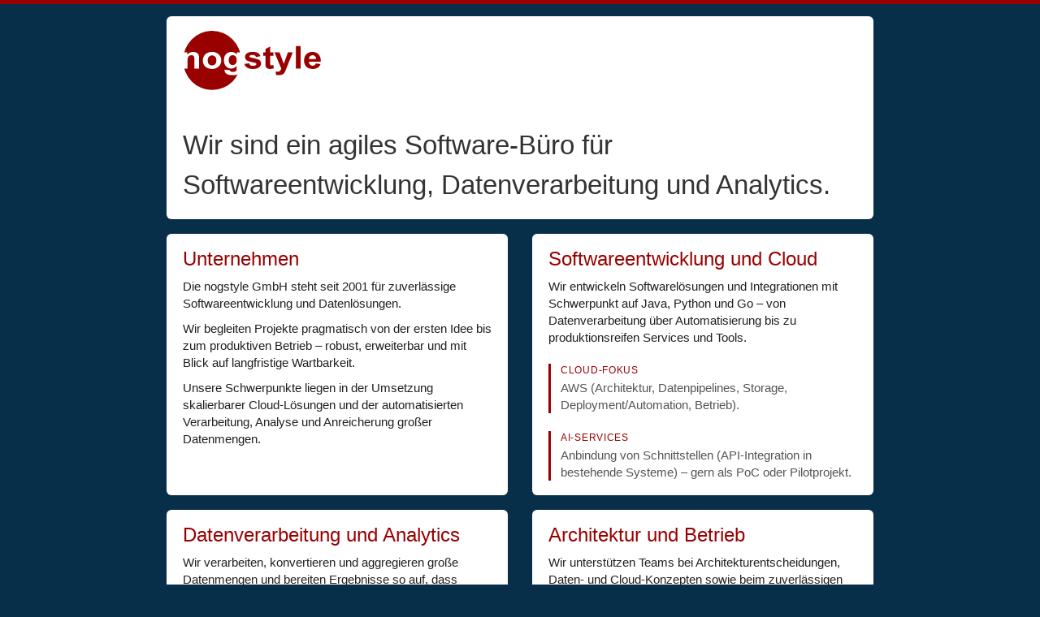

--- FILE ---
content_type: text/html
request_url: https://nogstyle.de/
body_size: 5377
content:
<!DOCTYPE html>
<html lang="de">
  <head>
    <title>nogstyle GmbH</title>
    <meta charset="utf-8">
    <meta name="viewport" content="width=device-width, initial-scale=1.0">
    <link href="css/bootstrap.min.css" rel="stylesheet" media="screen">
    <link href="css/custom.css" rel="stylesheet" media="screen">
    <link rel="stylesheet" type="text/css" href="fancybox/jquery.fancybox.css?v=2.0.6" media="screen" />
  </head>
  <body>
    <div class="container" style="max-width:900px">

      <div class="row" id="header">
        <div class="col-sm-12">
          <section class="tile header-tile">            
            <picture class="brand-logo">
                <source srcset="img/nogstyle_logo_small.svg" type="image/svg+xml">
                <img src="img/nogstyle_logo.png" alt="nogstyle GmbH">
              </picture>
            <h1 class="phil">Wir sind ein agiles Software-B&uuml;ro f&uuml;r Softwareentwicklung, Datenverarbeitung und Analytics.</h1>
          </section>
        </div>
      </div>

      <div class="row">
        <div class="col-sm-6">
          <section class="tile">
            <h3>Unternehmen</h3>
            <p>Die nogstyle GmbH steht seit 2001 f&uuml;r zuverl&auml;ssige Softwareentwicklung und Datenl&ouml;sungen.</p>
            <p>Wir begleiten Projekte pragmatisch von der ersten Idee bis zum produktiven Betrieb &ndash; robust, erweiterbar und mit Blick auf langfristige Wartbarkeit.</p>
            <p>Unsere Schwerpunkte liegen in der Umsetzung skalierbarer Cloud-Lösungen und der automatisierten Verarbeitung, Analyse und Anreicherung großer Datenmengen.</p>
          </section>
        </div>

        <div class="col-sm-6">
          <section class="tile">
            <h3>Softwareentwicklung und Cloud</h3>
            <p>Wir entwickeln Softwarel&ouml;sungen und Integrationen mit Schwerpunkt auf Java, Python und Go &ndash; von Datenverarbeitung &uuml;ber Automatisierung bis zu produktionsreifen Services und Tools.</p>

            <p class="meta">
              <span class="meta-label">Cloud-Fokus</span>
              AWS (Architektur, Datenpipelines, Storage, Deployment/Automation, Betrieb).
            </p>

            <p class="meta">
              <span class="meta-label">AI-Services</span>
              Anbindung von Schnittstellen (API-Integration in bestehende Systeme) &ndash; gern als PoC oder Pilotprojekt.
            </p>
          </section>
        </div>
      </div>

      <div class="row">
        <div class="col-sm-6">
          <section class="tile">
            <h3>Datenverarbeitung und Analytics</h3>
            <p>Wir verarbeiten, konvertieren und aggregieren gro&szlig;e Datenmengen und bereiten Ergebnisse so auf, dass Fachbereiche damit arbeiten k&ouml;nnen:</p>
            <p>Reporting, Dashboards und Self-Service-Auswertungen.</p>

            <div class="meta">
              <span class="meta-label">Schwerpunkte</span>
              <ul>
                <li>Datenkonvertierungen und Qualit&auml;tssicherung</li>
                <li>Aufbereitung von Nutzungsdaten (z. B. Abrufzahlen Podcast und Live)</li>
                <li>Bereitstellung der Auswertungen &uuml;ber Analytics-Plattformen, z. B. Elastic (Elasticsearch/Kibana)</li>
              </ul>
            </div>
          </section>
        </div>

        <div class="col-sm-6">
          <section class="tile">
            <h3>Architektur und Betrieb</h3>
            <p>Wir unterst&uuml;tzen Teams bei Architekturentscheidungen, Daten- und Cloud-Konzepten sowie beim zuverl&auml;ssigen Betrieb &ndash; von der ersten Analyse &uuml;ber die Umsetzung bis zur &Uuml;bergabe.</p>
            <p>Typische Themen sind Skalierung, Nachvollziehbarkeit, Kosten- und Performance-Optimierung sowie saubere Prozesse (Monitoring, Deployment, Dokumentation).</p>
          </section>
        </div>
      </div>

      <div class="row">
        <div class="col-sm-6">
          <section class="tile">
            <h3>Kunden</h3>
            <ul>
              <li>DHL Deutschland</li>
              <li>Deutsche Post AG</li>
              <li>Deutsche Telekom AG</li>
              <li>Gei&szlig;end&ouml;rfer &amp; Leschinsky</li>
              <li>Norddeutscher Rundfunk</li>
              <li>Radio Berlin Brandenburg</li>
              <li>Radio Bremen</li>
              <li>Saarl&auml;ndischer Rundfunk</li>
            </ul>
          </section>
        </div>

        <div class="col-sm-6">
          <section class="tile">
            <h3>Kontakt</h3>
            <address>
              nogstyle gmbh<br>
              bertha-von-suttner-platz 1-7<br>
              53111 bonn<br><br>
              telefon: +49 228 24 26 59 63<br>
              email: team (at) nogstyle.de<br>
              internet: www.nogstyle.de<br>
            </address>
          </section>
        </div>
      </div>

      <div class="row">
        <div class="col-sm-12">
          <section class="tile tile-wide">
            <h3>Impressum</h3>
            <p>Gesch&auml;ftsf&uuml;hrung und inhaltlich verantwortlich: Tobias Kaiser</p>
            <p>Amtsgericht Bonn HRB 15981, Firmensitz und Gerichtsstand: Bonn, USt-IdNr.: DE253948254</p>
          </section>
        </div>
      </div>

    </div>

    <script src="https://code.jquery.com/jquery.js"></script>
    <script src="js/bootstrap.min.js"></script>
    <script src="js/jquery.shadow.js"></script>
    <script src="fancybox/jquery.fancybox.pack.js"></script>
  </body>
</html>


--- FILE ---
content_type: text/css
request_url: https://nogstyle.de/css/custom.css
body_size: 2247
content:
body { 
    font-size:150%;
    border-top:0.3em solid #990000;
    color: #231f20;
    /*background-color:#232343; */
    background-color: #082F49;
}

h1, h2, h3 {
    color: #990000;
    font-weight:300;
}


/* Container-Breite */
.container { max-width: 900px; }

/* Header-Kachel */
.header-tile{
  padding: 18px 20px;
}


.brand-logo {
    max-width: 170px;   
    width: auto;
    display: block;
    margin-bottom: 10px;
}
  


#header{
    padding-top:1em;
    margin-bottom:1.2em; /* etwas kompakter */
}

h1.phil {
    font-family: myriad-pro-semi-condensed-n3,myriad-pro-semi-condensed,"Helvetica Neue",Helvetica,Arial,sans-serif;
    font-style: normal;
    font-size: 2.2em;
    font-weight: 200;
    line-height: 1.5em;
    margin: 0;
    margin-top: 1em;
    padding: 0;
    color: #333;
}

#mapcontainer{ display:none; }
#map{ width:425px; height:350px; }
.onlywithjs{ display:none; }

/* WICHTIG: Row nicht weiß färben, sonst bleiben die großen weißen Flächen */
.row {
    background-color: transparent;
}

/* Abstand zwischen den Zeilen (Tiles sorgen für Rhythmus) */
.row { margin-bottom: 18px; }

/* Equal-height Tiles: Flexbox auf Row-Ebene */
.row {
    display: flex;
    flex-wrap: wrap;
}

.row > [class*="col-"] {
    display: flex;
}

/* Mobile: Columns auf volle Breite (unter Bootstrap sm-Breakpoint) */
@media (max-width: 767px) {
    .row > [class*="col-"] {
        flex: 0 0 100%;
        max-width: 100%;
    }
}

.tile {
    width: 100%;
    display: flex;
    flex-direction: column;
}

/* Kacheln */
.tile{
    background:#fff;
    padding: 18px 20px;
    border-radius: 6px;
    box-shadow: 0 1px 0 rgba(0,0,0,.06);
}

/* Überschrift in Kachel */
.tile h3 { margin-top: 0; }


  
/* Listen etwas ruhiger */
.tile ul { margin: 0; padding-left: 20px; }
.tile p:last-child { margin-bottom: 0; }

/* "Cloud-Fokus" / "AI-Services" absetzen – ohne schwarz-fett */
.meta{
    margin-top: 12px;
    padding-left: 12px;
    border-left: 3px solid #990000;
    color: #555;
}
.meta-label{
    display:block;
    font-size: 12px;
    letter-spacing: .06em;
    text-transform: uppercase;
    color:#990000;
    margin-bottom: 2px;
}

/* Listen innerhalb von .meta */
.meta ul {
    margin: 6px 0 0 0;
    padding-left: 18px;
}
.meta li {
    margin-bottom: 4px;
}

/* HR brauchst du i.d.R. nicht mehr; wenn doch: sehr dezent */
hr {
    margin-top:0;
    margin-bottom:0;
}




--- FILE ---
content_type: text/javascript
request_url: https://nogstyle.de/js/jquery.shadow.js
body_size: 2165
content:
/**
 * @preserve 2011 Syd Lawrence ( www.sydlawrence.com ).
 * Version: 0.1
 *
 * Licensed under MIT and GPLv2.
 *
 * Adapted from Nicholas Gallagher's CSS drop shadows without images demo
 * http://nicolasgallagher.com/css-drop-shadows-without-images/demo/
 *
 * Usage: $('.box').shadow(options);
 *
 */

(function( $ ){


    $.fn.shadow = function(options) {  
    
        // options could just be the type
        if (typeof options !== "object")
            options = {type:options};
        
        // set up the options using the defaults
        options = $.extend({}, $.fn.shadow.defaults, options);
        
        var els = this;
        
        // add the necessary css classes
        els.addClass('jquery-shadow');
        els.addClass('jquery-shadow-'+options.type);    
     
        // some require extras js      
        switch(options.type) {
            case 'sides' :
                $.fn.shadow.sides(this,options);
                break;
            case 'rotated' :
                $.fn.shadow.rotated(this,options);
                break;      
        }
        
        // for good measure :)
        $.fn.shadow.borderRadius(this,options.radius);      
                        
        return this;
    };
    
    // rotate these bad boys
    $.fn.shadow.rotated = function(els,options) {
    
        // one property to rule them all, if only!
        els.css('-webkit-transform','rotate('+options.rotate+')')
            .css('-moz-transform','rotate('+options.rotate+')')
            .css('-ms-transform','rotate('+options.rotate+')')
            .css('-o-transform','rotate('+options.rotate+')')
            .css('transform','rotate('+options.rotate+')');
    }
    
    // sides have funky stuff   
    $.fn.shadow.sides = function(els,options) {
        els.addClass('jquery-shadow-sides-'+options.sides);
    }
    
    // border-radius goodness..
    $.fn.shadow.borderRadius = function(els,radius) {
        els.css('-moz-border-radius',radius)
            .css('border-radius',radius);
    }

    // these are the defaults :)
    $.fn.shadow.defaults = {
        type:'standard', // AVAILABLE standard, lifted, perspective, raised, sides
        radius:4,
        sides:'', // used when type = "sides", AVAILABLE vt-1, vt-2, hz-1, hz-2
        rotate:'-3deg'
    };
            
})( jQuery );




--- FILE ---
content_type: image/svg+xml
request_url: https://nogstyle.de/img/nogstyle_logo_small.svg
body_size: 6742
content:
<?xml version="1.0" encoding="UTF-8" standalone="no"?>
<!DOCTYPE svg PUBLIC "-//W3C//DTD SVG 1.1//EN" "http://www.w3.org/Graphics/SVG/1.1/DTD/svg11.dtd">
<svg width="100%" height="100%" viewBox="0 0 533 232" version="1.1" xmlns="http://www.w3.org/2000/svg" xmlns:xlink="http://www.w3.org/1999/xlink" xml:space="preserve" xmlns:serif="http://www.serif.com/" style="fill-rule:evenodd;clip-rule:evenodd;stroke-linejoin:round;stroke-miterlimit:1.41421;">
    <g transform="matrix(1,0,0,1,-393.248,-1257.39)">
        <g transform="matrix(0.956422,0,0,1.02678,129.414,129.668)">
            <ellipse cx="394.254" cy="1211.02" rx="117.347" ry="112.712" style="fill:rgb(153,0,0);"/>
        </g>
        <g transform="matrix(1.06521,0,0,0.984919,-123.863,-145.723)">
            <g transform="matrix(124.929,0,0,124.929,476.612,1574.53)">
                <path d="M0.543,0L0.406,0L0.406,-0.265C0.406,-0.321 0.403,-0.357 0.397,-0.373C0.392,-0.39 0.382,-0.403 0.369,-0.412C0.356,-0.421 0.34,-0.425 0.321,-0.425C0.298,-0.425 0.276,-0.419 0.257,-0.406C0.238,-0.393 0.226,-0.375 0.219,-0.354C0.212,-0.333 0.208,-0.293 0.208,-0.235L0.208,0L0.071,0L0.071,-0.519L0.198,-0.519L0.198,-0.442C0.243,-0.501 0.3,-0.53 0.369,-0.53C0.399,-0.53 0.427,-0.525 0.452,-0.514C0.477,-0.503 0.496,-0.489 0.509,-0.472C0.522,-0.455 0.531,-0.436 0.536,-0.415C0.541,-0.393 0.543,-0.362 0.543,-0.322L0.543,0Z" style="fill:white;fill-rule:nonzero;"/>
            </g>
            <g transform="matrix(124.929,0,0,124.929,552.923,1574.53)">
                <path d="M0.04,-0.267C0.04,-0.312 0.051,-0.356 0.074,-0.399C0.096,-0.442 0.128,-0.474 0.169,-0.497C0.21,-0.519 0.256,-0.53 0.307,-0.53C0.386,-0.53 0.45,-0.505 0.5,-0.454C0.55,-0.403 0.575,-0.339 0.575,-0.261C0.575,-0.182 0.55,-0.117 0.499,-0.066C0.449,-0.014 0.385,0.012 0.308,0.012C0.261,0.012 0.215,0.001 0.172,-0.021C0.129,-0.042 0.096,-0.073 0.074,-0.115C0.051,-0.156 0.04,-0.207 0.04,-0.267ZM0.181,-0.259C0.181,-0.208 0.193,-0.168 0.217,-0.141C0.242,-0.114 0.272,-0.1 0.308,-0.1C0.343,-0.1 0.373,-0.114 0.398,-0.141C0.422,-0.168 0.434,-0.208 0.434,-0.26C0.434,-0.311 0.422,-0.35 0.398,-0.377C0.373,-0.405 0.343,-0.418 0.308,-0.418C0.272,-0.418 0.242,-0.405 0.217,-0.377C0.193,-0.35 0.181,-0.311 0.181,-0.259Z" style="fill:white;fill-rule:nonzero;"/>
            </g>
            <g transform="matrix(124.929,0,0,124.929,629.235,1574.53)">
                <path d="M0.059,0.034L0.216,0.053C0.218,0.071 0.224,0.084 0.234,0.091C0.247,0.101 0.267,0.105 0.295,0.105C0.331,0.105 0.358,0.1 0.376,0.089C0.388,0.082 0.397,0.071 0.403,0.055C0.408,0.043 0.41,0.022 0.41,-0.008L0.41,-0.084C0.369,-0.028 0.317,0 0.254,0C0.185,0 0.13,-0.029 0.089,-0.088C0.057,-0.135 0.041,-0.193 0.041,-0.262C0.041,-0.349 0.062,-0.416 0.104,-0.461C0.146,-0.507 0.198,-0.53 0.26,-0.53C0.324,-0.53 0.377,-0.502 0.418,-0.446L0.418,-0.519L0.547,-0.519L0.547,-0.053C0.547,0.008 0.542,0.054 0.532,0.084C0.522,0.114 0.507,0.138 0.489,0.155C0.471,0.173 0.447,0.186 0.416,0.196C0.386,0.206 0.347,0.21 0.301,0.21C0.213,0.21 0.151,0.195 0.114,0.165C0.077,0.135 0.059,0.097 0.059,0.051C0.059,0.046 0.059,0.041 0.059,0.034ZM0.182,-0.27C0.182,-0.215 0.192,-0.175 0.214,-0.149C0.235,-0.124 0.261,-0.111 0.292,-0.111C0.326,-0.111 0.354,-0.124 0.377,-0.15C0.401,-0.176 0.412,-0.215 0.412,-0.267C0.412,-0.32 0.401,-0.36 0.379,-0.386C0.357,-0.412 0.329,-0.425 0.295,-0.425C0.262,-0.425 0.235,-0.413 0.214,-0.387C0.192,-0.361 0.182,-0.322 0.182,-0.27Z" style="fill:white;fill-rule:nonzero;"/>
            </g>
            <g transform="matrix(124.929,0,0,124.929,705.546,1574.53)">
                <path d="M0.023,-0.148L0.161,-0.169C0.167,-0.142 0.179,-0.122 0.197,-0.108C0.215,-0.094 0.24,-0.087 0.272,-0.087C0.307,-0.087 0.334,-0.094 0.352,-0.107C0.364,-0.116 0.37,-0.128 0.37,-0.144C0.37,-0.154 0.367,-0.163 0.36,-0.169C0.354,-0.176 0.338,-0.182 0.314,-0.188C0.204,-0.212 0.134,-0.234 0.104,-0.254C0.063,-0.282 0.042,-0.321 0.042,-0.371C0.042,-0.416 0.06,-0.454 0.096,-0.484C0.131,-0.515 0.186,-0.53 0.261,-0.53C0.332,-0.53 0.384,-0.519 0.419,-0.496C0.453,-0.472 0.477,-0.438 0.49,-0.393L0.361,-0.369C0.355,-0.389 0.345,-0.405 0.329,-0.416C0.314,-0.426 0.292,-0.432 0.263,-0.432C0.227,-0.432 0.201,-0.427 0.186,-0.417C0.175,-0.409 0.17,-0.4 0.17,-0.389C0.17,-0.379 0.174,-0.371 0.184,-0.364C0.196,-0.355 0.239,-0.342 0.312,-0.325C0.385,-0.309 0.436,-0.288 0.465,-0.264C0.493,-0.24 0.508,-0.206 0.508,-0.162C0.508,-0.115 0.488,-0.074 0.448,-0.04C0.409,-0.005 0.35,0.012 0.272,0.012C0.201,0.012 0.145,-0.003 0.104,-0.031C0.063,-0.06 0.036,-0.099 0.023,-0.148Z" style="fill:rgb(153,0,0);fill-rule:nonzero;"/>
            </g>
            <g transform="matrix(124.929,0,0,124.929,775.025,1574.53)">
                <path d="M0.31,-0.519L0.31,-0.409L0.216,-0.409L0.216,-0.2C0.216,-0.158 0.217,-0.133 0.219,-0.126C0.22,-0.119 0.224,-0.113 0.231,-0.109C0.237,-0.104 0.245,-0.102 0.254,-0.102C0.267,-0.102 0.285,-0.106 0.309,-0.115L0.321,-0.009C0.289,0.005 0.253,0.012 0.212,0.012C0.188,0.012 0.165,0.008 0.146,-0.001C0.126,-0.009 0.111,-0.02 0.102,-0.033C0.093,-0.046 0.086,-0.064 0.083,-0.086C0.08,-0.102 0.078,-0.135 0.078,-0.183L0.078,-0.409L0.015,-0.409L0.015,-0.519L0.078,-0.519L0.078,-0.622L0.216,-0.702L0.216,-0.519L0.31,-0.519Z" style="fill:rgb(153,0,0);fill-rule:nonzero;"/>
            </g>
            <g transform="matrix(124.929,0,0,124.929,816.628,1574.53)">
                <path d="M0.007,-0.519L0.153,-0.519L0.277,-0.15L0.398,-0.519L0.54,-0.519L0.357,-0.02L0.324,0.071C0.312,0.101 0.301,0.124 0.29,0.14C0.279,0.156 0.266,0.169 0.252,0.179C0.238,0.189 0.221,0.197 0.2,0.202C0.179,0.208 0.156,0.21 0.13,0.21C0.104,0.21 0.078,0.208 0.052,0.202L0.04,0.095C0.062,0.099 0.081,0.101 0.098,0.101C0.13,0.101 0.154,0.092 0.169,0.073C0.184,0.054 0.196,0.03 0.204,0.001L0.007,-0.519Z" style="fill:rgb(153,0,0);fill-rule:nonzero;"/>
            </g>
            <g transform="matrix(124.929,0,0,124.929,886.107,1574.53)">
                <rect x="0.072" y="-0.716" width="0.137" height="0.716" style="fill:rgb(153,0,0);fill-rule:nonzero;"/>
            </g>
            <g transform="matrix(124.929,0,0,124.929,920.816,1574.53)">
                <path d="M0.372,-0.165L0.509,-0.142C0.491,-0.092 0.463,-0.054 0.426,-0.028C0.388,-0.001 0.34,0.012 0.283,0.012C0.193,0.012 0.126,-0.018 0.083,-0.077C0.049,-0.124 0.032,-0.183 0.032,-0.255C0.032,-0.341 0.054,-0.409 0.099,-0.457C0.144,-0.506 0.201,-0.53 0.27,-0.53C0.347,-0.53 0.408,-0.505 0.452,-0.454C0.497,-0.403 0.518,-0.325 0.516,-0.22L0.172,-0.22C0.173,-0.179 0.184,-0.147 0.206,-0.125C0.227,-0.102 0.253,-0.091 0.285,-0.091C0.306,-0.091 0.324,-0.097 0.339,-0.108C0.354,-0.12 0.365,-0.139 0.372,-0.165ZM0.38,-0.304C0.379,-0.343 0.369,-0.374 0.349,-0.394C0.33,-0.415 0.306,-0.425 0.278,-0.425C0.248,-0.425 0.223,-0.414 0.204,-0.393C0.184,-0.371 0.174,-0.341 0.175,-0.304L0.38,-0.304Z" style="fill:rgb(153,0,0);fill-rule:nonzero;"/>
            </g>
        </g>
    </g>
</svg>
